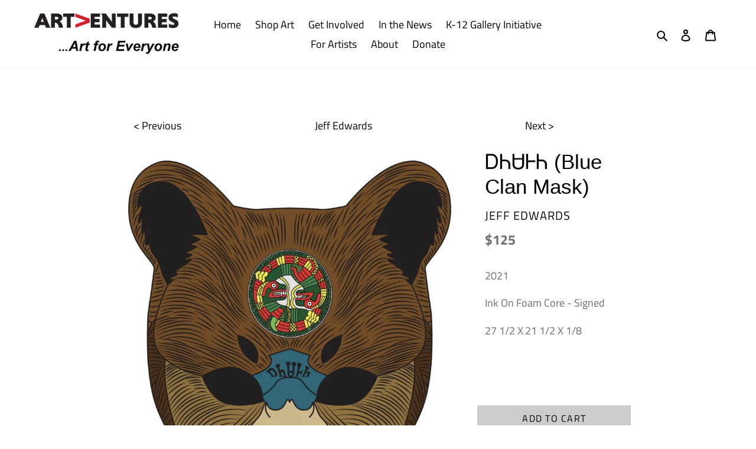

--- FILE ---
content_type: text/javascript
request_url: https://artventures-nwa.org/cdn/shop/t/7/compiled_assets/scripts.js?v=8009
body_size: -188
content:
(function(){var __sections__={};(function(){for(var i=0,s=document.getElementById("sections-script").getAttribute("data-sections").split(",");i<s.length;i++)__sections__[s[i]]=!0})(),function(){if(__sections__["artist-collection-template"])try{$(document).ready(function(){let bio=document.querySelector("div.artist_biography > p"),statement=document.querySelector("div.artist_statement > p");console.log(bio),console.log(statement),(bio.innerHTML===""||bio.innerHTML==="&nbsp;")&&(statement.innerHTML===""||statement.innerHTML==="&nbsp;")?($(".bio_container").hide(),$(".statement_container").hide(),console.log("test4")):statement.innerHTML===""||statement.innerHTML==="&nbsp;"?(console.log("test2"),$(".statement_container").hide()):bio.innerHTML===""||bio.innerHTML==="&nbsp;"?(console.log("test1"),$(".bio_container").hide()):console.log("test3")})}catch(e){console.error(e)}}(),function(){if(__sections__["artwork-product-template"])try{document.onkeydown=function(e){switch(e.which){case 37:console.log("left"),$("#leftPrevious a").click();break;case 39:console.log("right"),$("#rightNext a").click();break;default:return}e.preventDefault()},$("#leftPrevious").on("click",function(){console.log("click left"),window.open($("#leftPrevious a").attr("href"),"_self")}),$("#rightNext").on("click",function(){console.log("click right"),window.open($("#rightNext a").attr("href"),"_self")})}catch(e){console.error(e)}}()})();
//# sourceMappingURL=/cdn/shop/t/7/compiled_assets/scripts.js.map?v=8009
